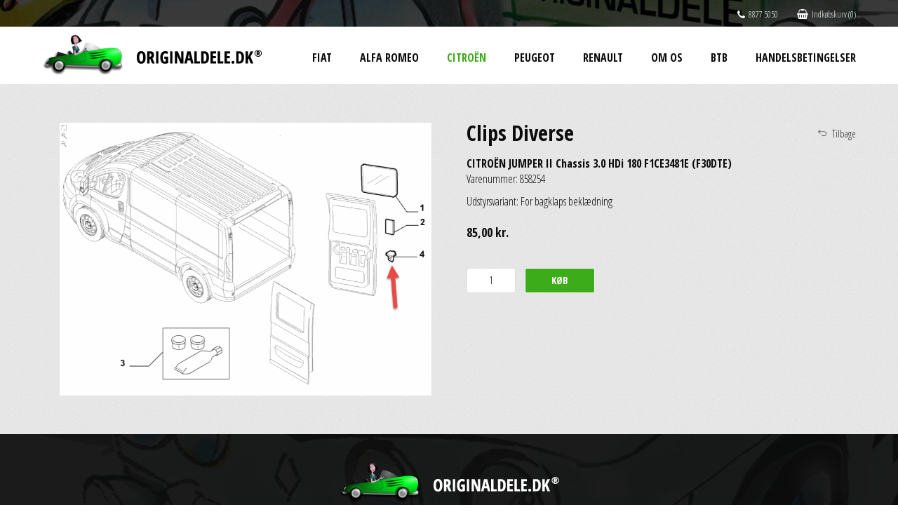

--- FILE ---
content_type: text/html; Charset=UTF-8
request_url: https://originaldele.dk/citro%C3%ABn/jumper-chassis/clips-diverse/858254/29522858b8d82284c614e781ab84ef6e/12070/
body_size: 7717
content:
<!DOCTYPE html>
<html lang="da">
	<head>
		<title>Clips Diverse CITROËN JUMPER II Chassis 3.0 HDi 180 F1CE3481E (F30DTE)</title>
		<meta charset="UTF-8">
		<script src="//code.jquery.com/jquery-2.2.4.min.js" ></script>
		<script>var g_queue=new Array;function IMPORT(e){for("string"==typeof e&&(e=[e]),this.parseMime=function(e){return item.split("?").shift().endsWith(".js")?"application/javascript":item.split("?").shift().endsWith(".css")?"text/css":""},this.Load=function(r,n){return new Promise(function(e,t){var i;if("application/javascript"==n){if(document.querySelector("script[src='"+r+"']"))return void e();(i=document.createElement("SCRIPT")).type="text/javascript",i.src=r}else if("text/css"==n){if(document.querySelector("link[href='"+r+"']"))return void e();(i=document.createElement("LINK")).type="text/css",i.rel="stylesheet",i.href=r}else g_queue=[],t("Invalid mime type: "+r+", mime: "+n);i.addEventListener("load",function(){e()}),i.addEventListener("error",function(e){t(e)}),document.getElementsByTagName("head")[0].appendChild(i)})};void 0!==(item=e.shift());)"string"==typeof item?g_queue.push(Load(item,parseMime(item))):Array.isArray(item)&&1==item.length?g_queue.push(Load(item[0],parseMime(item[0]))):Array.isArray(item)&&2==item.length&&g_queue.push(Load(item[0],item[1]));return Promise.all(g_queue).then(function(){g_queue=[]})}</script>
		<script>
			var mainBundle = [
				["/style_4.css", "text/css"]
			];
		</script>
		<script>IMPORT(mainBundle);</script>
		<script src="/js/jquery.tools.js" type="application/javascript"></script>
		<link rel="stylesheet" href="/css/jquery.tools.css" />
		<link rel="stylesheet" href="/css/loader.css" />
		<script src="/js/ajrScriptToolBox.js" type="application/javascript"></script>


<style>
#partnerinfo {    background: rgba(255,102,0,0.9);}#partnerinfo * {    color: white;}#partnerinfo .sitewidth {    padding: 5px;}
</style>
<script>
//<![CDATA[

$(function(){$('#partnerinfo').load('/async.asp?guid=fccb9aba-c9ba-449e-b58e-81d2059a6e83&type=2&method=PartnerInfo');})

//]]>
</script>

<script>
//<![CDATA[

function grantIt() {gtag('consent', 'update', {'analytics_storage': 'granted'});console.log('granted');}window.onload = (event) => {grantIt();};

//]]>
</script>

<meta name="format-detection" content="telephone=no">
<meta name="viewport" content="width=device-width">
<script async id="CookieConsent" src="https://policy.app.cookieinformation.com/uc.js" data-culture="da" data-gcm-version="2.0" type="text/javascript"></script>
<script async src="/files/layout/jquery/scripts.js"></script>
<script async src="/files/layout/jquery/responsive.js"></script>

	</head>
	<body>
<div id="partnerinfo"></div>
<div class="panel">
  <div class="sitewidth">
	   <div class="icons">
	     <a class="phone" href="tel:88775000"><i class="fa fa-phone"></i>8877 5050</a>
	     <span class="basket"><a href="javascript:void(0)"><i class="fa fa-shopping-basket"></i>Indkøbskurv (0)</span>
	   </div>
  </div>
</div>
<div class="header desktoponly">
  <div class="sitewidth">
    <a href="/" class="logo"><img src="/files/layout/logo.png" alt=""></a>
    <ul class="menu">
	     <li><a class="False" href="/fiat-originale-reservedele/">Fiat</a></li>
	     <li><a class="False" href="/alfa-romeo-originale-reservedele/">Alfa Romeo</a></li>
	     <li><a class="True" href="/citroën-originale-reservedele/">Citroën</a></li>
	     <li><a class="False" href="/peugeot-originale-reservedele/">Peugeot</a></li>
	     <li><a class="False" href="/renault-originale-reservedele/">Renault</a></li>
	     <li><a class="False" href="/om-os/">Om os</a></li>
	     <li><a class="False" href="http://www.scandybbroe.dk/registrering/" target="_blank">BtB</a></li>
	     <li><a class="False" href="/handelsbetingelser/">Handelsbetingelser</a></li>
    </ul>	
  </div>
</div>
<div class="mobileonly header">
  <div class="sitewidth">
    <a href="/" class="logo"><img src="/files/layout/logo.png" alt=""></a>
	   <ul class="burger"><li></li><li></li><li></li></ul>
    <ul class="menu-m">
      <li><a class="False" href="/fiat-originale-reservedele/">Fiat</a>      </li>
      <li><a class="False" href="/alfa-romeo-originale-reservedele/">Alfa Romeo</a>      </li>
      <li><a class="True" href="/citroën-originale-reservedele/">Citroën</a>      </li>
      <li><a class="False" href="/peugeot-originale-reservedele/">Peugeot</a>      </li>
      <li><a class="False" href="/renault-originale-reservedele/">Renault</a>      </li>
      <li><a class="False" href="/om-os/">Om os</a>      </li>
      <li><a class="False" href="http://www.scandybbroe.dk/registrering/" target="_blank">BtB</a>      </li>
      <li><a class="False" href="/handelsbetingelser/">Handelsbetingelser</a>      </li>
    </ul>
  </div>
</div>
<div class="block grain">
  <div class="sitewidth reservedele presentation">
<a rel="back" href="javascript: history.back()">Tilbage</a>	     <div class="image">
<img id="preview" src="/items/169110082/169110082.png" alt="Clips Diverse CITROËN JUMPER II Chassis 3.0 HDi 180 F1CE3481E (F30DTE)" />
	     </div>
	     <div class="text">
        <h1>Clips Diverse</h1>
        <h3>CITROËN JUMPER II Chassis 3.0 HDi 180 F1CE3481E (F30DTE)</h3>
        <div class="style">Varenummer: 858254</div>
	               <div class="mb10">Udstyrsvariant: For bagklaps beklædning<br /></div>
	               <div class="mb10"></div><br>
<div class="price">85,00 kr.</div><form class="addbasket">  <input type="hidden" name="ajrcompcod" value="169110082">  <input type="hidden" name="ajrcomvt" value="858254#6">  <input type="hidden" name="repository" value="2">  <input type="text" name="ajrcomq" value="1">  <input onclick="AddToBasket(this.form)" type="button" class=" buy" value="Køb"></form>	     </div>
  </div>
</div>
<link rel="stylesheet" href="/files/layout/photoswipe/photoswipe.css"> 
<link rel="stylesheet" href="/files/layout/photoswipe/default-skin.css"> 
<script src="/files/layout/photoswipe/photoswipe.min.js"></script> 
<script src="/files/layout/photoswipe/photoswipe-ui-default.min.js"></script> 

<div class="footer">
  <div class="sitewidth">
    <a class="logo" href="/"><img src="/files/layout/logo-footer.png" alt=""></a>
    <div class="address"><a href="/">Scan Auto & Dybbroe Group A/S</a><span>•</span>Engelsholmvej 33<span>•</span>8940 Randers SV<span>•</span>Tlf: +45 88 77 50 50<span>•</span>CVR: 11108881<span>•</span>Mail: <div class="scrambleemail">info|originaldele.dk</div></div>
<br /><a class="fs9" href="//www.scandybbroe.dk/files/scanauto-dybbroe-group-as-privatlivspolitik.pdf">Privatlivspolitik</a>
<div class="cards">Her kan du betale med<span>
<img src="/files/layout/shop/cards/dankort.png" title="Dankort" alt="Dankort">
<img src="/files/layout/shop/cards/visa.png" title="VISA" alt="VISA">
<img src="/files/layout/shop/cards/jcb.png" title="JCB" alt="JCB">
<img src="/files/layout/shop/cards/mastercard.png" title="Mastercard" alt="Mastercard">
<img src="/files/layout/shop/cards/maestro.png" title="Maestro" alt="Maestro">
<img src="/files/layout/shop/cards/amex.png" title="American Express" alt="American Express">
<img src="/files/layout/shop/cards/mobilepay.png" title="Mobilepay" alt="Mobilepay">
</span>
</div>
  </div>
</div>
<div class="desktoponly site-filler"></div>
<script src="/files/layout/royalslider/jquery.royalslider.min.js"></script>
<script src="/files/layout/jquery/jquery.cookie.js"></script>
<script src="/files/layout/shop/shop.js"></script>

		<!-- Start e-maerket widget -->
		<script type="text/javascript">
		(function (d, l) {var h = d.getElementsByTagName("head")[0],s = d.createElement("script");s.type = "text/javascript";s.async = true;s.src = l;h.appendChild(s);})(document, 'https://widget.emaerket.dk/js/08386e03b767e4d64001e99c05225963');
		</script>
		<!-- // end e-maerket widget -->
	</body>
</html>


--- FILE ---
content_type: text/html; Charset=UTF-8
request_url: https://originaldele.dk/async.asp?method=SmallBasket&type=3
body_size: 517
content:
<a onclick="setshopmoreurl(this)" url="/checkout/indkoebskurv/" href="javascript:void(0)"><i class="fa fa-shopping-basket"></i>Indkøbskurv (0)

--- FILE ---
content_type: text/css
request_url: https://originaldele.dk/style_4.css
body_size: 237
content:
@import url(https://fonts.googleapis.com/css?family=Open+Sans+Condensed:300,700);
@import url(//maxcdn.bootstrapcdn.com/font-awesome/4.5.0/css/font-awesome.min.css);
@import url(/files/layout/css/desktop.css);
@import url(/files/layout/royalslider/royalslider.css);
@import url(/files/layout/royalslider/rs-default.css);
@import url(/files/layout/shop/shop.css);
@import url(/files/layout/css/mobile.css);
